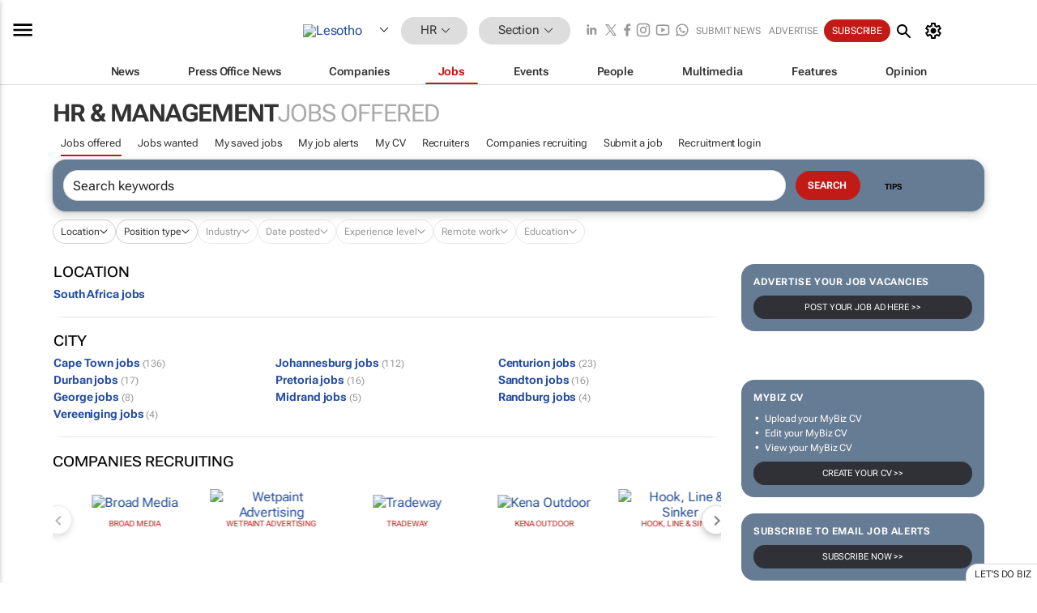

--- FILE ---
content_type: text/html; charset=utf-8
request_url: https://www.bizcommunity.com/JobIndustries/120/362.html
body_size: 20208
content:
<!doctype html>
<html lang="en">
<head>
<script>var gaBP='';gaBP=(typeof bizPlatform!=='undefined')?bizPlatform():'';</script><script async src="https://www.googletagmanager.com/gtag/js?id=G-4M01RQ45QJ"></script><script>window.dataLayer = window.dataLayer || [];function gtag(){dataLayer.push(arguments);}gtag('js', new Date());gtag('config','G-4M01RQ45QJ',{'dimension1':'362','dimension2':'362','dimension3':'120','dimension4':'10','dimension5':'0','dimension6':'0','dimension7':'19','dimension8':gaBP});</script>
<!--AD: /23319312375/HR-->
<title>Jobs offered: Lesotho</title>
<link rel="canonical" href="https://www.bizcommunity.com/JobIndustries/120/362.html">
<link rel="alternate" type="application/rss+xml" title="Lesotho - HR &amp; Management RSS Feed" href="https://www.bizcommunity.com/rss/120/362.html">
<meta name="title" content="Jobs offered: Lesotho">
<meta name="description"  content="">
<meta name=keywords content="job industries">
<meta http-equiv="Content-Language" content="en-us">
<meta http-equiv="content-type" content="text/html; charset=UTF-8">
<meta name="subject" content="Industry news">
<meta name="url"  content="https://www.bizcommunity.com/JobIndustries/120/362.html">
<meta name="robots" content="index,follow">
<meta name="viewport" content="width=device-width, initial-scale=1">
<meta name="theme-color" content="#ffffff">
<meta property="og:title" content="Jobs offered: Lesotho">
<meta property="og:type" content="Website">
<meta property="og:description" content="" >
<meta property="og:site_name" content="Bizcommunity">
<meta property="og:url" content="https://www.bizcommunity.com/JobIndustries/120/362.html">
<meta name="image" property="og:image" content="https://biz-file.com/res/img/grey.gif">
<meta property="og:image:secure_url" content="https://biz-file.com/res/img/grey.gif">
<meta property="og:image:alt" content="">
<meta property="twitter:card" content="https://biz-file.com/res/img/grey.gif">
<meta name="twitter:card" content="summary_large_image"> 
<meta name="twitter:title" content="Jobs offered: Lesotho"> 
<meta name="twitter:url" content="https://www.bizcommunity.com/JobIndustries/120/362.html"> 
<meta name="twitter:description" content=""> 
<meta name="twitter:image" content="https://biz-file.com/res/img/grey.gif"> 
<meta name="twitter:site" content="@Bizcommunity"> 
<meta name="twitter:creator" content=" @Bizcommunity"> 
<meta property="fb:app_id" content="144806878919221"> 
<link rel="preconnect" href="https://biz-file.com">
<link rel="preconnect" href="https://cdn.jsdelivr.net">
<link href="/res/css/public-desktop.css?s118e" rel=stylesheet>
<link href="/res/css/section-job.css?s10k" rel=stylesheet>
<link href="/res/css/test-site-live.css?s23" rel=stylesheet><link rel="icon" href="/favicon.ico" sizes="any"><link rel="icon" href="/res/img/favicon/favicon.svg" type="image/svg+xml"><link rel="apple-touch-icon" sizes="180x180" href="/res/img/favicon/apple-touch-icon.png"><link rel="icon" type="image/png" sizes="32x32" href="/res/img/favicon/favicon-32x32.png"><link rel="icon" type="image/png" sizes="16x16" href="/res/img/favicon/favicon-16x16.png"><link rel="manifest" href="/manifest.json"><link rel="apple-touch-icon" href="/res/img/biz-balls-apple-touch.png"><link rel="apple-touch-startup-image" href="/res/img/ios-startup.png"><style>.site-header-placeholder {background: transparent !important;} 
.body-container {margin-top:0px !important;} 
.btn-search--toggle{display:none;}
.CB_i{height: initial}
.RM_box--trending {.RM_small-square-link {display: none}}
.elevated-container--narrow-padding > div{position:static !important}

.front-page-jobs-container content-group { 
margin-top:10px !important;
}

.front-page-latest-jobs {
margin-top:10px !important;
}
	@media screen and (max-width: 768px) {
				.body-new-design--header-only.body-myaccount-page .site-header-placeholder {
					height: 94px;
				}
			}
.kMyAccountTable tr th {color: #fff !important;}
.CTS_title a {font-size: 27px;}
.kLargeTable td {padding: 4px;border: 1px solid #ccc;}</style>
<style>
@font-face {font-family:'Roboto Flex';font-style:normal;font-weight:100 1000;font-stretch:100%;font-display:swap;src:url(/res/font/roboto-flex-v9-wght-xtra.woff2) format('woff2');}
@supports (-webkit-hyphens:none){@font-face {font-family:'Roboto Flex';font-style:normal;font-weight:100 1000;font-stretch:100%;font-display:swap;src:url(/res/font/roboto-flex-v9-wght-xtra-safari.woff2) format('woff2');}}
</style>
<script>
var RNS = RNS || (Math.floor(Math.random() * 0x7FFFFFFF)+1).toString();
var _locationId=120;
var _categoryId=362;
var _contentType=10;
var _contentId=0;
var _pageName='JobIndustries';
var jsPageType=19;
var adPosition = '';
</script>
<script nomodule src="/res/js/head.es5.js?m49k"></script>
<script src="/res/js/head.js?m49k"></script>
<script async="async" src="https://securepubads.g.doubleclick.net/tag/js/gpt.js"></script>
<script>window.googletag = window.googletag || {};window.googletag.cmd = window.googletag.cmd || [];var googletag = window.googletag;var googletagads = googletagads || [];googletag.cmd.push(function() {googletag.pubads().enableSingleRequest();googletag.pubads().disableInitialLoad();googletag.pubads().addEventListener('slotRenderEnded', function(event) {updateDFPAdSlot(event.slot.getSlotElementId(), event.isEmpty);});googletag.enableServices();});</script>
</head>
<body class=" body-is-public-page body-has-no-col has-wide-body body-page-type-19 body-new-design--header-only body-stick-menu-only body-menu-home body-new-header-july" data-x="addScrollClasses:{'scrollDownClass':'body--scroll-down','scrollUpClass':'body--scroll-up'}">
<div class="site-header"><div class="SH-option"><div class="d-flex" style="align-items: center;justify-content: space-between"><div id="desktop-menuToggle-mainMenu" class="SHO-hamburger"><div class="hamburger  j-hamburger" id="j-hamburger" data-x="axH:{'fireOnlyOnce':true}" data-target="j-sideMenu" data-href="/Request/RenderSideMenuContent.aspx?0&si=j-sideMenu"  ><span class="icon"></span></div><div id="j-sideMenu" class="side-menu-content"><div class="d-flex justify-content-center align-items-center" style="height: 80vh;width: 100%;justify-content: center"><img src="/res/img/m-loading.gif" alt=""></div><div class="SMC-overlay" onclick="$('#j-sideMenu').toggleClass('side-menu-content--open');$('.j-hamburger').removeClass('is-active');"></div></div></div><div class="logo"><a href="/"><img class="logo-img" src="https://biz-file.com/res/img/logo.png" alt=""></a></div><a class="j-country-hover country-hover country-hover country-hover" data-x="pRID:{'on':'hover','delay':200,'transition':'none','position':'below','stretchToFitLinksWidth':false,'removeDelayIfPopupVisible':true}" data-target="jLR-Country-Popup-logo"
data-url="/Request/selectcountrypopup.aspx?l=120&amp;c=362" href="/SelectCountry.aspx?l=120&amp;c=362" data-option="show-images"><span class="kvertical-align"><img class="flag" src="https://biz-file.com/res/img/flag/21/120.gif" width="21" height="14" alt="Lesotho"></span><span class="pagedropdown-icon-wrapper"><span class="mui-icon_expand-more-black"></span></span></a><div class="bread-crumb"><!---ksjlkds33--><a class="BC-i SM-i SM-i--industries-dropdown" data-x="pRID:{'on':'hoverOnly','delay':200,'transition':'none','position':'below','stretchToFitLinksWidth':false,'removeDelayIfPopupVisible':true}" data-target="j-ind-popup-ksjlkds33" data-url="/Request/SelectIndustryPopupDouble.aspx?ct=10&c=362&pcth=BCI-popup&bfn=" href="/Jobs/120/362.html"><span class="BCI-text"> HR </span><span class="mui-icon_expand-more-black"></span></a><div id="j-ind-popup-ksjlkds33" class="BCI-popup j-escape-hide breadcrum-header" style="display:none"></div><span class="BC-nav mui-icon_arrow-forward-100"></span><a class="BC-i BC-i--section SM-i SM-i--industries-dropdown" data-x="pRID:{'on':'hoverOnly','delay':200,'transition':'none','position':'below','stretchToFitLinksWidth':false,'removeDelayIfPopupVisible':true}" data-target="j-cat-popup-ksjlkds33" href="/Jobs/120/362.html" data-url="/Request/SelectCategory.aspx?l=120&c=362&hfba=0"><span class="BCI-text">Section </span><span class="mui-icon_expand-more-black"></span></a><div id="j-cat-popup-ksjlkds33" class="BCI-popup j-escape-hide breadcrum-header" style="display:none"></div></div><div class="search-section SHOR-search"><div id="j-search-box-efc5ab8fb10d41ecba29201ffaefade9" class="search-form search-form--cntrl right-search-search-control search-form--collapsed"><form class="d-flex align-items-center" method="post" action="/Search.aspx?l=120&c=1&s="  onfocusin="$('body').addClass('search-active');" onfocusout="$('body').removeClass('search-active');"><input id="j-search-input-right-search" placeholder="Search" name="s" class="search-input" type="text" oninput="document.querySelector('#j-btn-clear-text-right-search').style.display = this.value ? 'block' : 'none';" required /><div class="right-controls"><button id="j-btn-clear-text-right-search" class="btn-clear-text" aria-label="Clear search" type="button" onclick="document.getElementById('j-search-input-right-search').value = ''; this.style.display = 'none'; document.getElementById('j-search-input-right-search').focus();"><span class="clear-search-icon"></span></button><div class="btn-advanced-options" title="Advanced options" aria-label="Advanced options" data-x="pRID:{ 'on': 'hover','position': 'belowleft','transition': 'none'}" data-target="jSearch-PopUp-right-search"><span id="advanced-options-text-right-search" class="advanced-options-text"></span><span class="advanced-options-icon"></span></div></div><button class="btn-search" aria-label="Search" role="button"><span class="search-icon"></span></button><button id="j-btn-search-toggle-efc5ab8fb10d41ecba29201ffaefade9" class="btn-search btn-search--toggle" aria-label="toogle" role="button"><span class="search-icon"></span></button><input id="j-ctype-right-search" hidden type="text" name="ctype"></form><div id="j-search-overlay-efc5ab8fb10d41ecba29201ffaefade9" class="search-overlay"></div></div><div id="jSearch-PopUp-right-search" style="display:none;"><div class="pop1-arrow"></div><div class="pop1"><ul class="pop1-ul"><li txt="All" rel="/Request/SuggestAll.aspx"><a href="#" class="PUI-text" onclick="$('#j-ctype-right-search').val(0);$('#advanced-options-text-right-search').text('');">All</a></li><li txt="Articles" rel="/Request/SuggestArticles.aspx?l=120&c=362"><a  class="PUI-text" href="#" onclick="$('#j-ctype-right-search').val(1);$('#advanced-options-text-right-search').text('Articles');">Articles</a></li><li txt="Companies" rel="/Request/SuggestCompany.aspx"><a class="PUI-text" href="#" onclick="$('#j-ctype-right-search').val(12);$('#advanced-options-text-right-search').text('Companies');">Companies</a></li><li txt="Events" rel="/Request/SuggestEvents.aspx?l=120"><a class="PUI-text" href="#" onclick="$('#j-ctype-right-search').val(7);$('#advanced-options-text-right-search').text('Events');">Events</a></li><li txt="Galleries" rel="/Request/SuggestGalleries.aspx?l=120"><a  class="PUI-text" href="#" onclick="$('#j-ctype-right-search').val(8);$('#advanced-options-text-right-search').text('Galleries');">Galleries</a></li><li txt="Jobs" rel="/Request/SuggestJobs.aspx"><a  class="PUI-text" href="#" onclick="$('#j-ctype-right-search').val(10);$('#advanced-options-text-right-search').text('Jobs');">Jobs</a></li><li txt="People" rel="/Request/SuggestPeople.aspx"><a  class="PUI-text" href="#" onclick="$('#j-ctype-right-search').val(3);$('#advanced-options-text-right-search').text('People');">People</a></li></ul></div></div><script>onReady(function () {if (!true){return}let searchContainer = document.getElementById('j-search-box-efc5ab8fb10d41ecba29201ffaefade9');let toggleButton = document.getElementById('j-btn-search-toggle-efc5ab8fb10d41ecba29201ffaefade9');let overlay = document.getElementById('j-search-overlay-efc5ab8fb10d41ecba29201ffaefade9');
let body = document.body;
// When the toggle is clicked
// 1. Toggle the class on the search container to inclde the collapsed open class
// 2. Add event listeners for scroll and click outside to remove the open class
// 3. When the overlay is clicked, remove the open class
// 4. When clicked outside the search container, and scroll of scrollHeight  remove the open class
toggleButton.addEventListener('click', function (e) {
e.preventDefault();
searchContainer.classList.toggle('search-form--collapsed-open');
overlay.classList.toggle('search-overlay--open');
body.classList.toggle('right-search-search-control-active');
let scrolled = false;
let scrollHeight = 300;
// Function to handle clicks outside the .search element
function handleClickOutside(event) {
if (!searchContainer.contains(event.target)) {
RemoveClassRemoveListeners();
}
}
// Function to handle scroll beyond 300px
function handleScroll() {
if (window.scrollY > scrollHeight && !scrolled) {
scrolled = true;
RemoveClassRemoveListeners();
}
}
// Function to toggle the class and remove both event listeners
function RemoveClassRemoveListeners() {
searchContainer.classList.remove('search-form--collapsed-open');
overlay.classList.remove('search-overlay--open');
body.classList.remove('right-search-search-control-active');
// Remove event listeners
window.removeEventListener('scroll', handleScroll);
document.removeEventListener('click', handleClickOutside);
}
// Attach event listeners for scroll and click outside
window.addEventListener('scroll', handleScroll);
document.addEventListener('click', handleClickOutside);
});
overlay.addEventListener('click', function () {
searchContainer.classList.remove('search-form--collapsed-open');
overlay.classList.remove('search-overlay--open');
body.classList.remove('right-search-search-control-active');});});</script></div></div><div class="SHO-right d-flex items-center"><div class="social-media-links d-flex">
<a class="icon-link icon-link--linkedin" href="https://za.linkedin.com/company/bizcommunity" target="_blank" rel="noopener,nofollow,noindex" title="Bizcommunity linkedIn">
<span class="sb-linkedin-testsite"></span></a>
<a class="icon-link icon-link--x" href="https://www.bizcommunity.com/advertise/contactus" target="_blank" rel="noopener,nofollow,noindex" title="Bizcommunity x/twitter">
<span class="sb-x-testsite"></span></a>
<a class="icon-link icon-link--facebook" href="https://www.facebook.com/Bizcommunity" target="_blank" rel="noopener,nofollow,noindex" title="Bizcommunity facebook">
<span class="sb-facebook-testsite mr-n-4px ml-n-4px"></span></a>
<a class="icon-link icon-link--instagram" href="https://www.instagram.com/bizcommunity/" target="_blank" rel="noopener,nofollow,noindex" title="Bizcommunity instagram">
<span class="sb-instagram-testsite"></span></a>
<a class="icon-link icon-link--youtube" href="https://www.youtube.com/@bizcommunity" target="_blank" rel="noopener,nofollow,noindex" title="Bizcommunity youtube">
<span class="sb-youtube-testsite"></span></a>
<a class="icon-link icon-link--whatsapp" href="https://www.whatsapp.com/channel/0029Vacw0EY4SpkIG5yGPh2h" target="_blank" rel="noopener,nofollow,noindex" title="Bizcommunity whatsapp">
<span class="sb-whatsapp-testsite"></span></a>
</div>
<a class="SHOR-icon-link"
data-x="pRID:{'on':'hover', 'delay': 200, 'transition': 'none', 'tailClass': 'pop1-arrow', 'position': 'below','resizeWhenContentChanges':true, 'stretchToFitLinksWidth': false, 'removeDelayIfPopupVisible': true,'preventDefaultLink':true}"
data-target="jHL-socialMediaPages"
data-url="/Request/SelectSocialMediaSitesPopup.aspx" href="https://www.bizcommunity.com/advertise/contactus"><span class="CHSRIL-icon m-icon m-icon_share "></span></a><div class="SHOR-links d-flex items-center justify-center cdhdi"><a class="SHORL-i SHORL-i--extra-link" data-target="jSubmitBox-3" data-url="/Request/SelectSubmitPopup.aspx?ru=%2fJobIndustries%2f120%2f362.html" href="/SubmitNews.aspx?l=120&c=362">Submit news</a><a class="SHORL-i SHORL-i--extra-link"
href="https://www.bizcommunity.com/advertise?utm_source=bizcommunity&utm_medium=site&utm_campaign=topstrip">Advertise</a><a class="SHORL-i SHORL-i--cta" href="/Signup.aspx?l=196&c=1&ss=siteHeader">Subscribe</a><a class="SHORL-i SHORL-i--my-account  j-myaccount-hover d-flex" data-url="/Request/SelectMyAccountPopup.aspx?ru=%2fJobIndustries%2f120%2f362.html" href="/MyAccount/Home.aspx" data-target="jMyAccountBox" href="/MyAccount/Home.aspx" aria-label="MyAccount"><span class="sm-myaccount-text">My Account</span><span class="icon mui-icon_cog j-myaccount-icon"></span></a></div><div class="SHO-controls--mobile"><ul class="sm-ul"><li class="search-toggle" onclick="$('.search-form').toggleClass('search-form--open-for-mobile');$('.SH-mobile-strip').toggleClass('d-none');$('.site-header').toggleClass('site-header--has-mobile-search');"></li><li class="ts-m-tool"><a class="sm-a sm-a--small-margin j-myaccount-hover" data-url="/Request/SelectMyAccountPopup.aspx?ru=%2fJobIndustries%2f120%2f362.html" href="/MyAccount/Home.aspx" data-target="jMyAccountBox" href="/MyAccount/Home.aspx" aria-label="MyAccount"><span class="sm-myaccount-text"></span><span id="" class="icon mui-icon_cog j-myaccount-icon"></span></a></li></ul></div></div></div><div class="SH-top-strip"><div class="SHTS-menus d-flex"><div class="SHTS-middle d-flex"><div class="SHTSM-menu"><div class="site-menu d-flex"><div class="SM-items d-flex"><a class="SM-i SM-i--dropdown SM-i-News "
href="/HR"  data-target="j-mi-News"><span class="SM-i-text d-flex items-center justify-between">News</span></a><a class="SM-i SM-i--dropdown SM-i-PressOffice "
href="/CompanyNews/120/362.html"  data-target="j-mi-PressOffice"><span class="SM-i-text d-flex items-center justify-between">Press Office News</span></a><a class="SM-i SM-i--dropdown SM-i-Companies "
href="/Companies/120/362.html"  data-target="j-mi-Companies"><span class="SM-i-text d-flex items-center justify-between">Companies</span></a><a class="SM-i SM-i--dropdown SM-i--current SM-i-Jobs "
href="/JobIndustries.aspx?l=120&c=1"  data-target="j-mi-Jobs"><span class="SM-i-text d-flex items-center justify-between">Jobs</span></a><a class="SM-i SM-i--dropdown SM-i-Events "
href="/Events/120/362.html"  data-target="j-mi-Events"><span class="SM-i-text d-flex items-center justify-between">Events</span></a><a class="SM-i SM-i--dropdown SM-i-People "
href="/People/196/362.html"  data-target="j-mi-People"><span class="SM-i-text d-flex items-center justify-between">People</span></a><a class="SM-i SM-i--dropdown SM-i-Multimedia "
href="/Multimedia/120/362.html"  data-target="j-mi-Multimedia"><span class="SM-i-text d-flex items-center justify-between">Multimedia</span></a><a class="SM-i SM-i--dropdown SM-i-SpecialSections "
href="https://www.bizcommunity.com/advertise/sponsorship-content"  data-target="j-mi-SpecialSections"><span class="SM-i-text d-flex items-center justify-between">Features</span></a><a class="SM-i SM-i--dropdown SM-i-Contributors "
href="/ContributorArticles/120/362.html"  data-target="j-mi-Contributors"><span class="SM-i-text d-flex items-center justify-between">Opinion</span></a><div class="SM-items--block"><a class="SM-i"
href="https://www.bizcommunity.com/advertise?utm_source=bizcommunity&utm_medium=site&utm_campaign=topstrip"><span class="SM-i-text d-flex items-center justify-between">Advertise</span></a><a class="SM-i j-myaccount-hover" data-target="jSubmitBox-2" data-url="/Request/SelectSubmitPopup.aspx?ru=%2fJobIndustries%2f120%2f362.html" href="/SubmitNews.aspx?l=120&c=362"><span class="SM-i-text d-flex items-center justify-between">Submit news</span></a><div class="myaccount-popup shadow-2" id="jSubmitBox-2" style="display:none;width:fit-content;" data-track="top strip my account pop up"></div></div></div><div id="j-mi-News" class="mm-popup" style="display:none;"><div class="pop1 clear-before-after"><ul class="pop1-col pop1-ul"><li><a class="PUI-text" href="/HR">News</a></li><li><a class="PUI-text" href="/CompanyNews/120/362.html">Company news</a></li><li><a class="PUI-text" href="/InBriefs/120/362.html">In briefs</a></li><li><a class="PUI-text" href="/PeopleNews/120/362.html">New appointments</a></li><li><a class="PUI-text" href="/Accounts/120/6.html">New business</a></li><li><a class="PUI-text" href="/NewsletterList.aspx">Newsletters</a></li><li><a class="PUI-text" href="/MostReadArticles/120/362.html">Most read articles</a></li><li><a class="PUI-text" href="/MySavedContent.aspx?id=0&ct=1">Saved content</a></li></ul><div class="pop1-col pop1-right"><a class="kSubmitButton kRound" href="/SubmitNews.aspx?l=120&c=362" title="Submit news" rel="noindex">Submit news</a></div></div></div><div id="j-mi-PressOffice" class="mm-popup" style="display:none;"><div class="pop1 clear-before-after"><ul class="pop1-col pop1-ul"><li><a class="PUI-text" href="/CompanyNews/120/362.html">Press Office news</a></li><li><a class="PUI-text" href="/PressOffices/120/362.html">Press Offices</a></li><li><a class="PUI-text" href="/advertise/bizoffice?utm_source=bizcommunity&utm_medium=site&utm_campaign=link-topMenu">Press Office info</a></li><li><a class="PUI-text" href="/MyAccount/Companies.aspx">My Press Office</a></li></ul><div class="pop1-col pop1-right"><a class="kSubmitButton kRound" href="/SubmitNews.aspx?l=120&c=362" title="Publish your news on Biz" rel="noindex">Publish your news on Biz</a></div></div></div><div id="j-mi-Companies" class="mm-popup" style="display:none;"><div class="pop1 clear-before-after"><ul class="pop1-col pop1-ul"><li><a class="PUI-text" href="/Companies/120/362.html">Companies</a></li><li><a class="PUI-text" href="/CompanyNews/120/362.html">Company news</a></li><li><a class="PUI-text" href="/PressOfficeList.aspx">Press Office Newsrooms</a></li><li><a class="PUI-text" href="/MyAccount/Companies.aspx">My company</a></li><li><a class="PUI-text" href="/MySavedCompanies.aspx">My saved companies</a></li></ul><div class="pop1-col pop1-right"><a class="kSubmitButton kRound" href="/ListCompany.aspx?l=120&c=362" title="Get a Biz listing" rel="noindex">Get a Biz listing</a><a class="kSubmitButton kRound" href="/SubmitNews.aspx?l=120&c=362" title="Publish your news on Biz" rel="noindex">Publish your news on Biz</a></div></div></div><div id="j-mi-Jobs" class="mm-popup" style="display:none;"><div class="pop1 clear-before-after"><ul class="pop1-col pop1-ul"><li><a class="PUI-text" href="/JobIndustries.aspx?l=120&c=1">Jobs offered</a></li><li><a class="PUI-text" href="/JobsWanted.aspx?l=120&c=362&ct=11">Jobs wanted</a></li><li><a class="PUI-text" href="/MySavedJobs.aspx">My saved jobs</a></li><li><a class="PUI-text" href="/MyAccount/CVView.aspx">My CV</a></li><li><a class="PUI-text" href="/Recruiters/120/362.html">Recruiters</a></li><li><a class="PUI-text" href="/CompaniesRecruiting/120/362.html">Companies recruiting</a></li><li><a class="PUI-text" href="/PostJobOffered.aspx?">Post your job ad</a></li><li><a class="PUI-text" href="/MyAccount/Jobs.aspx">Recruitment login</a></li></ul><div class="pop1-col pop1-right"><a class="kSubmitButton kRound" href="/PostJob.aspx" title="Post a job" rel="noindex">Post a job</a></div></div></div><div id="j-mi-Events" class="mm-popup" style="display:none;"><div class="pop1 clear-before-after"><ul class="pop1-col pop1-ul"><li><a class="PUI-text" href="/Events/120/362/cst-3.html">Industry events</a></li><li><a class="PUI-text" href="/Events/120/362/cst-4.html">Workshops</a></li><li><a class="PUI-text" href="/Events/120/362/cst-106.html">Other</a></li><li><a class="PUI-text" href="/Calendar/120/6.html">Calendar</a></li></ul><div class="pop1-col pop1-right"><a class="kSubmitButton kRound" href="/SubmitEvent.aspx" title="Submit event" rel="noindex">Submit event</a></div></div></div><div id="j-mi-People" class="mm-popup" style="display:none;"><div class="pop1 clear-before-after"><ul class="pop1-col pop1-ul"><li><a class="PUI-text" href="/People/196/362.html">Find people</a></li><li><a class="PUI-text" href="/EditProfile.aspx">Edit my profile</a></li></ul><div class="pop1-col pop1-right"></div></div></div><div id="j-mi-Multimedia" class="mm-popup" style="display:none;"><div class="pop1 clear-before-after"><ul class="pop1-col pop1-ul"><li><a class="PUI-text" href="/Videos/120/362.html">Videos</a></li><li><a class="PUI-text" href="/Audios/120/362.html">Audios</a></li><li><a class="PUI-text" href="/Galleries/120/362.html">Galleries</a></li><li><a class="PUI-text" href="/Multimedia/120/589.html">BizTakeouts</a></li></ul><div class="pop1-col pop1-right"><a class="kSubmitButton kRound" href="/MyAccount/SubmitMultimediaAd.aspx" title="Submit your media" rel="noindex">Submit your media</a></div></div></div><!-- These sub menus are loaded at run time, Check the method that creates the cRenderMenuItem menu list --><div id="j-mi-SpecialSections" class="mm-popup" style="display:none;"><div class="pop1 clear-before-after"><ul class="pop1-col pop1-ul"><li><a class="PUI-text" href="/BizTrends">BizTrends</a></li><li><a class="PUI-text" href="/Pendoring">Pendoring</a></li><li><a class="PUI-text" href="/EffieAwards">Effie Awards</a></li><li><a class="PUI-text" href="/BizTrendsTV">BizTrendsTV</a></li><li><a class="PUI-text" href="/NedbankIMC">IMC Conference</a></li><li><a class="PUI-text" href="/OrchidsandOnions">Orchids and Onions</a></li><li><a class="PUI-text" href="/TheLeadCreative">The Lead Creative</a></li><li><a class="PUI-text" href="/LoeriesCreativeWeek">Loeries Creative Week</a></li><li><a class="PUI-text" href="/SpecialSections.aspx">More Sections</a></li></ul><div class="pop1-col pop1-right"><a class="kSubmitButton kRound" href="https://www.bizcommunity.com/advertise/sponsorship-content" title="Features calendar" rel="noindex">Features calendar</a></div></div></div><div id="j-mi-Contributors" class="mm-popup" style="display:none;"><div class="pop1 clear-before-after"><ul class="pop1-col pop1-ul"><li><a class="PUI-text" href="/ContributorArticles/120/362.html">Articles</a></li></ul><div class="pop1-col pop1-right"><a class="kSubmitButton kRound" href="/SubmitNews.aspx?l=120&c=362" title="Contribute" rel="noindex">Contribute</a></div></div></div></div><div id="j-industryDropDown-site-menu" class="industryDropDown" style="display:none;min-width: 200px"></div></div></div></div></div><div class="SHTS-search-section SH-toggle-search-section"><div class="SHSS-search-box"><div id="j-search-box-5107b7533537422687be73750444787d" class="search-form search-form--cntrl header-search-search-control "><form class="d-flex align-items-center" method="post" action="/Search.aspx?l=120&c=1&s="  onfocusin="$('body').addClass('search-active');" onfocusout="$('body').removeClass('search-active');"><input id="j-search-input-header-search" placeholder="Search" name="s" class="search-input" type="text" oninput="document.querySelector('#j-btn-clear-text-header-search').style.display = this.value ? 'block' : 'none';" required /><div class="right-controls"><button id="j-btn-clear-text-header-search" class="btn-clear-text" aria-label="Clear search" type="button" onclick="document.getElementById('j-search-input-header-search').value = ''; this.style.display = 'none'; document.getElementById('j-search-input-header-search').focus();"><span class="clear-search-icon"></span></button><div class="btn-advanced-options" title="Advanced options" aria-label="Advanced options" data-x="pRID:{ 'on': 'hover','position': 'belowleft','transition': 'none'}" data-target="jSearch-PopUp-header-search"><span id="advanced-options-text-header-search" class="advanced-options-text"></span><span class="advanced-options-icon"></span></div></div><button class="btn-search" aria-label="Search" role="button"><span class="search-icon"></span></button><button id="j-btn-search-toggle-5107b7533537422687be73750444787d" class="btn-search btn-search--toggle" aria-label="toogle" role="button"><span class="search-icon"></span></button><input id="j-ctype-header-search" hidden type="text" name="ctype"></form><div id="j-search-overlay-5107b7533537422687be73750444787d" class="search-overlay"></div></div><div id="jSearch-PopUp-header-search" style="display:none;"><div class="pop1-arrow"></div><div class="pop1"><ul class="pop1-ul"><li txt="All" rel="/Request/SuggestAll.aspx"><a href="#" class="PUI-text" onclick="$('#j-ctype-header-search').val(0);$('#advanced-options-text-header-search').text('');">All</a></li><li txt="Articles" rel="/Request/SuggestArticles.aspx?l=120&c=362"><a  class="PUI-text" href="#" onclick="$('#j-ctype-header-search').val(1);$('#advanced-options-text-header-search').text('Articles');">Articles</a></li><li txt="Companies" rel="/Request/SuggestCompany.aspx"><a class="PUI-text" href="#" onclick="$('#j-ctype-header-search').val(12);$('#advanced-options-text-header-search').text('Companies');">Companies</a></li><li txt="Events" rel="/Request/SuggestEvents.aspx?l=120"><a class="PUI-text" href="#" onclick="$('#j-ctype-header-search').val(7);$('#advanced-options-text-header-search').text('Events');">Events</a></li><li txt="Galleries" rel="/Request/SuggestGalleries.aspx?l=120"><a  class="PUI-text" href="#" onclick="$('#j-ctype-header-search').val(8);$('#advanced-options-text-header-search').text('Galleries');">Galleries</a></li><li txt="Jobs" rel="/Request/SuggestJobs.aspx"><a  class="PUI-text" href="#" onclick="$('#j-ctype-header-search').val(10);$('#advanced-options-text-header-search').text('Jobs');">Jobs</a></li><li txt="People" rel="/Request/SuggestPeople.aspx"><a  class="PUI-text" href="#" onclick="$('#j-ctype-header-search').val(3);$('#advanced-options-text-header-search').text('People');">People</a></li></ul></div></div><script>onReady(function () {if (!false){return}let searchContainer = document.getElementById('j-search-box-5107b7533537422687be73750444787d');let toggleButton = document.getElementById('j-btn-search-toggle-5107b7533537422687be73750444787d');let overlay = document.getElementById('j-search-overlay-5107b7533537422687be73750444787d');
let body = document.body;
// When the toggle is clicked
// 1. Toggle the class on the search container to inclde the collapsed open class
// 2. Add event listeners for scroll and click outside to remove the open class
// 3. When the overlay is clicked, remove the open class
// 4. When clicked outside the search container, and scroll of scrollHeight  remove the open class
toggleButton.addEventListener('click', function (e) {
e.preventDefault();
searchContainer.classList.toggle('search-form--collapsed-open');
overlay.classList.toggle('search-overlay--open');
body.classList.toggle('header-search-search-control-active');
let scrolled = false;
let scrollHeight = 300;
// Function to handle clicks outside the .search element
function handleClickOutside(event) {
if (!searchContainer.contains(event.target)) {
RemoveClassRemoveListeners();
}
}
// Function to handle scroll beyond 300px
function handleScroll() {
if (window.scrollY > scrollHeight && !scrolled) {
scrolled = true;
RemoveClassRemoveListeners();
}
}
// Function to toggle the class and remove both event listeners
function RemoveClassRemoveListeners() {
searchContainer.classList.remove('search-form--collapsed-open');
overlay.classList.remove('search-overlay--open');
body.classList.remove('header-search-search-control-active');
// Remove event listeners
window.removeEventListener('scroll', handleScroll);
document.removeEventListener('click', handleClickOutside);
}
// Attach event listeners for scroll and click outside
window.addEventListener('scroll', handleScroll);
document.addEventListener('click', handleClickOutside);
});
overlay.addEventListener('click', function () {
searchContainer.classList.remove('search-form--collapsed-open');
overlay.classList.remove('search-overlay--open');
body.classList.remove('header-search-search-control-active');});});</script></div></div><div class="SH-mobile-strip d-mobile-only"><div id="j-mobile-subheader-wrapper" class="mobile-subheader-wrapper"><nav class="mobile-subheader"><ul id="j-menu-horizontal-scroll" class="menu-horizontal-scroll"><li class="KCurrent" ><a href="/JobIndustries.aspx?l=120&c=362">Jobs offered</a></li><li class="" ><a href="/JobsWanted.aspx?l=120&c=362&ct=11">Jobs wanted</a></li><li class="" ><a href="/MyArchive.aspx?l=120&c=362&ct=10">My saved jobs</a></li><li class="" ><a href="/EditJobAlert.aspx?ja=0&pi=120&c1=362">Edit job alerts</a></li><li class="" ><a href="/MyAccount/CVView.aspx">My CV</a></li><li class="" ><a href="/Recruiters/120/362.html">Recruiters</a></li><li class="" ><a href="/CompaniesRecruiting/120/362.html">Companies recruiting</a></li><li class="" ><a href="/PostJobOffered.aspx?">Post a job</a></li><li class="" ><a href="/MyAccount/Jobs.aspx">Recruitment login</a></li></ul></nav></div></div></div></div>
<div id="j-site-header-placeholder" class="site-header-placeholder"></div>
<div id="jLR-Country-Popup-logo" style="display:none; min-width: 200px;"></div>
<div id="jLR-Country-Popup" style="display:none; min-width: 200px;"></div>
<div class="myaccount-popup shadow-2" id="jMyAccountBox" style="display:none;width:fit-content;width:150px" data-track="top strip my account pop up"></div>
<!-- Hidden div element -->
<div id="jHL-socialMediaPages" style="display:none"></div>
<div id="j-mobilebottomtoolbar" class="mbt d-mobile-only"><div id="j-mobilebottomtoolbar-industries" class="mbt-industries"><div class="mbt-menuitem mbt-menuitem_industries "><a href="/Agriculture">Agriculture</a></div><div class="mbt-menuitem mbt-menuitem_industries "><a href="/Automotive">Automotive</a></div><div class="mbt-menuitem mbt-menuitem_industries "><a href="/Construction">Construction &amp; Engineering</a></div><div class="mbt-menuitem mbt-menuitem_industries "><a href="/Education">Education</a></div><div class="mbt-menuitem mbt-menuitem_industries "><a href="/Energy">Energy &amp; Mining</a></div><div class="mbt-menuitem mbt-menuitem_industries "><a href="/Entrepreneurship">Entrepreneurship</a></div><div class="mbt-menuitem mbt-menuitem_industries "><a href="/ESG-Sustainability">ESG &amp; Sustainability</a></div><div class="mbt-menuitem mbt-menuitem_industries "><a href="/Finance">Finance</a></div><div class="mbt-menuitem mbt-menuitem_industries "><a href="/Healthcare">Healthcare</a></div><div class="mbt-menuitem mbt-menuitem_industries "><a href="/HR">HR &amp; Management</a></div><div class="mbt-menuitem mbt-menuitem_industries "><a href="/IT">ICT</a></div><div class="mbt-menuitem mbt-menuitem_industries "><a href="/Legal">Legal</a></div><div class="mbt-menuitem mbt-menuitem_industries "><a href="/Lifestyle">Lifestyle</a></div><div class="mbt-menuitem mbt-menuitem_industries "><a href="/Logistics">Logistics &amp; Transport</a></div><div class="mbt-menuitem mbt-menuitem_industries "><a href="/Manufacturing">Manufacturing</a></div><div class="mbt-menuitem mbt-menuitem_industries "><a href="/MarketingMedia">Marketing &amp; Media</a></div><div class="mbt-menuitem mbt-menuitem_industries "><a href="/Property">Property</a></div><div class="mbt-menuitem mbt-menuitem_industries "><a href="/Retail">Retail</a></div><div class="mbt-menuitem mbt-menuitem_industries "><a href="/Tourism">Tourism &amp; Travel</a></div></div><div class="mbt-scroll d-flex"><a href="/AllIndustries" class="MBTS-link"><div class="MBTSL-icon-container "><span class="icon mui-icon_home"></span></div><p class="MBTSL-caption">News</p></a><a id="j-industriesmenu" href="#" class="MBTS-link "><div class="MBTSL-icon-container "><span class="icon mui-icon_app"></span></div><p class="MBTSL-caption">Industries</p></a><a href="/Companies/120/362.html" class="MBTS-link"><div class="MBTSL-icon-container "><span class="icon mui-icon_company"></span></div><p class="MBTSL-caption">Companies</p></a><a href="/JobIndustries.aspx?l=120&c=362" class="MBTS-link"><div class="MBTSL-icon-container  MBTSL-icon-container--current "><span class="icon mui-icon_work"></span></div><p class="MBTSL-caption">Jobs</p></a><a href="/Events/120/362.html" class="MBTS-link"><div class="MBTSL-icon-container "><span class="icon mui-icon_calender"></span></div><p class="MBTSL-caption">Events</p></a><a href="/People/120/362.html" class="MBTS-link"><div class="MBTSL-icon-container "><span class="icon mui-icon_groups"></span></div><p class="MBTSL-caption">People</p></a><a href="/Videos/120/362.html" class="MBTS-link"><div class="MBTSL-icon-container "><span class="icon mui-icon_play"></span></div><p class="MBTSL-caption">Video</p></a><a href="/Audios/120/362.html" class="MBTS-link"><div class="MBTSL-icon-container "><span class="icon mui-icon_sound"></span></div><p class="MBTSL-caption">Audio</p></a><a href="/Galleries/120/362.html" class="MBTS-link"><div class="MBTSL-icon-container "><span class="icon mui-icon_gallaries"></span></div><p class="MBTSL-caption">Galleries</p></a><a href="/MyAccount/SubmitArticle.aspx" class="MBTS-link"><div class="MBTSL-icon-container "><span class="icon mui-icon_post-ad"></span></div><p class="MBTSL-caption">Submit content</p></a><a href="/MyAccount/Home.aspx" class="MBTS-link"><div class="MBTSL-icon-container "><span class="icon mui-icon_person"></span></div><p class="MBTSL-caption">My Account</p></a><a href="https://www.bizcommunity.com/advertise" class="MBTS-link"><div class="MBTSL-icon-container "><span class="icon mui-icon_brand-awareness"></span></div><p class="MBTSL-caption">Advertise with us</p></a></div></div>

<div  class="body-container body-center " >

<!--AD leaderboard-top -->
<div id='div-gpt-ad-8801f642-7ca2-442b-9523-4c740735ec23-639043530176840662' class='j-adslot jxa bizad ad-leaderboard-top d-desktop-only ' style='width:970px;height:90px;' data-width='970' data-height='90' data-adtype='leaderboard-top' data-adunit='/23319312375/HR' data-tname='pos' data-tvalue='leaderboard-top' data-visible data-platform='2' data-adwidthlimit='0'></div>

<div class="subheader h-containsearch"><div class="subheader-top  d-desktop-only"><div class="col1"><h2 id="page-heading" class="pageheading ">HR & Management <span><span class="PH-second-part">Jobs offered</span></span></h2></div></div><div class="submenu d-desktop-only"><div class="sm-left"><ul><li  class="kCurrent"><a href="/JobIndustries.aspx?l=120&c=362">Jobs offered</a></li><li ><a href="/JobsWanted.aspx?l=120&c=362&ct=11">Jobs wanted</a></li><li class="hide-on-res-767"><a href="/MySavedJobs.aspx">My saved jobs</a></li><li class="hide-on-res-767"><a href="/JobAlerts.aspx">My job alerts</a></li><li ><a href="/MyAccount/CVView.aspx">My CV</a></li><li class="hide-on-res-767"><a href="/Recruiters/120/362.html">Recruiters</a></li><li class="hide-on-res-767"><a href="/CompaniesRecruiting/120/362.html">Companies recruiting</a></li><li class="hide-on-res-767"><a href="/PostJobOffered.aspx?">Submit a job</a></li><li  class="last hide-on-res-767"><a href="/MyAccount/Jobs.aspx">Recruitment login</a></li></ul></div></div></div><div class='search-toolbar-sticky'><div  class="searchbox  searchbox--compact shadow-2 "><form  name="SearchStringBar" method="post" action="/JobsOffered.aspx?l=120&amp;c=362"><table class="searchbox-top-table"><tr class="searchbox-controls"><td class="col1 SB-controls-td"><div class="searchbox-text"><input id="j-searchInput" type="text" maxLength="50" size="80" name="bjs" id="bjs" placeholder="Search keywords" value=""/></div></td><td class="SB-search-td"><INPUT class="kTab1SearchButton" type="submit" value="Search"></td><td class="SB-advanced-td" ><div class="sb-tips-td  hide-on-res-767"><div class="searchbox-tip"><div class="searchbox-tip-title jxTipWhite" rel="searchbox-tip-popup" biz-title="<div class=searchbox-tip-popup>Search for an exact match use <b>quotes</b>.<br><b>Examples:</b> &quot;Web developer&quot;, &quot;Graphic designer&quot;<br><br>Exclude certain keywords with a minus.<br><b>Examples:</b> Marketing -assistant, Web designer -flash<br><br>Looking for a specific job title? Prepend your search with <b>Title:</b><br><b>Example:</b> Title: editor<br><br>Looking for a specific company? Prepend your search with <b>Company:</b><br><b>Example:</b> Company: Bizcommunity</div>"><a class="adv-link">Tips</a></div></div></div></td></table></form></div><details class='job-filter-details' open><summary><span class='collapse-heading'>Filter jobs</span></summary><div class='job-browse-toolbar'><div class='JBT-left'><div class='d-flex job-browse-filter'><div class="filter-dropdown  filter-dropdown--not-selected   "><div class="FD-content"><button class="FD-btn">Location</button><span class="FD-dropdown-icon mui-icon_expand-more-black"></span></div><div class="FD-dropdown"><a class='FDD-link' href='/JobsOffered/196/362.html' rel='nofollow'>All</a><a class='FDD-link' href='/JobsOffered/196/362.html' rel='nofollow'>South Africa</a></div></div><div class="filter-dropdown  filter-dropdown--not-selected   "><div class="FD-content"><button class="FD-btn">Position type</button><span class="FD-dropdown-icon mui-icon_expand-more-black"></span></div><div class="FD-dropdown"><a class='FDD-link' href='/JobsOffered/120/362.html' rel='nofollow'>All</a><a class='FDD-link' href='/JobsOffered/120/362/pt-1.html' rel='nofollow'>Permanent</a><a class='FDD-link' href='/JobsOffered/120/362/pt-2.html' rel='nofollow'>Contract</a><a class='FDD-link' href='/JobsOffered/120/362/pt-3.html' rel='nofollow'>Temp</a></div></div><div class="filter-dropdown  filter-dropdown--not-selected    filter-dropdown--not-active"><div class="FD-content"><button class="FD-btn">Industry</button><span class="FD-dropdown-icon mui-icon_expand-more-black"></span></div><div class="FD-dropdown"><a class='FDD-link' href='/JobsOffered/120/1.html' rel='nofollow'>All</a></div></div><div class="filter-dropdown  filter-dropdown--not-selected    filter-dropdown--not-active"><div class="FD-content"><button class="FD-btn">Date posted</button><span class="FD-dropdown-icon mui-icon_expand-more-black"></span></div><div class="FD-dropdown"><a class='FDD-link' href='/JobsOffered/120/362.html' rel='nofollow'>All</a></div></div><div class="filter-dropdown  filter-dropdown--not-selected    filter-dropdown--not-active"><div class="FD-content"><button class="FD-btn">Experience level</button><span class="FD-dropdown-icon mui-icon_expand-more-black"></span></div><div class="FD-dropdown"><a class='FDD-link' href='/JobsOffered/120/362.html' rel='nofollow'>All</a></div></div><div class="filter-dropdown  filter-dropdown--not-selected    filter-dropdown--not-active"><div class="FD-content"><button class="FD-btn">Remote work</button><span class="FD-dropdown-icon mui-icon_expand-more-black"></span></div><div class="FD-dropdown"><a class='FDD-link' href='/JobsOffered/120/362.html' rel='nofollow'>All</a></div></div><div class="filter-dropdown  filter-dropdown--not-selected    filter-dropdown--not-active"><div class="FD-content"><button class="FD-btn">Education</button><span class="FD-dropdown-icon mui-icon_expand-more-black"></span></div><div class="FD-dropdown"><a class='FDD-link' href='/JobsOffered/120/362.html' rel='nofollow'>All</a></div></div><span class='JBT-icon mui-icon_filter' onclick="$('.job-browse-toolbar').toggleClass('job-browse-toolbar--open')"></span></div></div><div class='JBT-right'><div class="view-toggle"><a class='view-btn'  onclick="$('.jobsoffered-browse').addClass('jobsoffered-browse--grid');$('.jobsoffered-browse').removeClass('jobsoffered-browse--list');"><span class='icon mui-icon_cards'></span></a><a class='view-btn'  onclick="$('.jobsoffered-browse').addClass('jobsoffered-browse--list');$('.jobsoffered-browse').removeClass('jobsoffered-browse--grid')"><span class='icon mui-icon_list'></span></a></div></div></div></details></div><style>li.mm-current a.mm-a {border-top: none;}</style><div id="main-jobindustries-120-362-10-0" class="j-main main has-right-margin"><div class="right-margin">

<!--AD right-first -->
<div id='div-gpt-ad-ed651d79-94b0-4fa8-98ab-4876f238f072-639043530176840662' class='j-adslot jxa bizad ad-right-first d-desktop-only ' style='margin-bottom:40px;width:300px;height:250px;' data-width='300' data-height='250' data-adtype='right-first' data-adunit='/23319312375/HR' data-tname='pos' data-tvalue='right-first' data-visible data-platform='2' data-adwidthlimit='0'></div>

<div class="RM_box"><div class="RM_box RM_box--action-box" style="  background-color: #667C94;" ><span class="RMB-AB_title">Advertise your job vacancies</span><div class="RMB-AB_body"><ul class=""></ul></div><div class="RHMB-AB_footer actionbox-footer"><a class="RMB-AB_submit-btn RMB-AB_submit-btn--dark" href="/PostJob.aspx" title="Post your Job Ad here">Post your Job Ad here >></a></div></div></div><div class="RM_box"><div class="RM_box RM_box--action-box" style="  background-color: #5C8B93;" ><span class="RMB-AB_title">MYBIZ CV</span><div class="RMB-AB_body"><ul class=""><li class="RM_i"><a href="/MyAccount/CVEdit.aspx"><span class="RMI-text">Upload your MyBiz CV</span></a></li><li class="RM_i"><a href="/MyAccount/CVEdit.aspx"><span class="RMI-text">Edit your MyBiz CV</span></a></li><li class="RM_i"><a href="/MyAccount/CVView.aspx"><span class="RMI-text">View your MyBiz CV</span></a></li></ul></div><div class="RHMB-AB_footer actionbox-footer"><a class="RMB-AB_submit-btn RMB-AB_submit-btn--dark" href="/MyAccount/CVView.aspx" title="Create your CV">Create your CV >></a></div></div><div class="RM_box RM_box--action-box" style="  background-color: #AB6064;" ><span class="RMB-AB_title">Subscribe to email job alerts</span><div class="RMB-AB_body"><ul class=""></ul></div><div class="RHMB-AB_footer actionbox-footer"><a class="RMB-AB_submit-btn RMB-AB_submit-btn--dark" href="/EditJobAlert.aspx?ja=1&pi=120&c1=362" title="Subscribe now">Subscribe now >></a></div></div></div><div class="prepaid-job-rhm"><div class="RM_box "><div class="RMB_content elevated-container"  data-track="rm-box_Prepaid job ad packages"><h2 class="RMB_heading">Prepaid job ad packages</h2><ul class="jxListify-ul"><table class="prepaid-table">
<tr><th>Job</th><th>Normal cost</th><th>Discount</th><th>Cost</th><th>Saving</th></tr>
<tr><td>4</td><td>R2,000</td><td>27%</td><td>R1,460</td><td>R540</td></tr>
<tr><td>6</td><td>R3,000</td><td>29%</td><td>R2,130</td><td>R870</td></tr>
<tr><td>8</td><td>R4,000</td><td>31%</td><td>R2,760</td><td>R1,240</td></tr>
<tr><td>12</td><td>R6,000</td><td>35%</td><td>R3,900</td><td>R2,100</td></tr>
</table><a class="prepaid-submit kButtonSubmit" href="/JobPrepaidAccountPurchase.aspx">Sign up for a prepaid account</a>
<style>
.prepaid-table {
    border: 1px solid #000;
    border-collapse: collapse;
    margin-bottom:10px;
    width:100%;
}

.prepaid-table tr th {
    border: 1px solid #CCC;
    padding: 7px;
    font-weight: bold;
    background-color: #EEE;
}

.prepaid-table tr td {
    border: 1px solid #CCC;
    padding: 7px;
}

.prepaid-submit {
    text-transform:uppercase;
    font-size: 11px;
}
</style></ul></div></div></div><a id='recruit-rhm' style="display:block;width:300px;height:169px" href="https://www.youtube.com/embed/owUsgMaiRX8?autoplay=1" onclick="

if ($('#recruit-rhm').attr('data-done') !== '1')
{
$('#recruit-rhm').attr('data-done', '1');

addStyleSheetToHead('/res/js/fancybox/jquery.fancybox.css?1');
$script('/res/js/fancybox/jquery.fancybox.js', function() {

$('#recruit-rhm').fancybox({type:'iframe',src:'<h1>hello</h1>',padding:0,width:992,height:558,minWidth:992,minHeight:558,maxHeight:675,href:'https://www.youtube.com/embed/owUsgMaiRX8?autoplay=1'});

$('#recruit-rhm').click();

});
};
return false;

"> <img style="width:300px;height:169px" src='https://biz-file.com/f/2411/recruitment-300x169.jpg' alt='Recruit Image'/></a></div><div id="j-mid-col" class="mid-col"><div id="j-bottom-slideIn" class="bottom-slideIn bottom-slideIn--animation" style="display:none">
<div id="j-BS_content" class="BS_content d-flex">
<p class="BS_caption">Subscribe to daily business and company news across 19 industries</p>
<form id="j-BS-form" class="BS_form" action="/Signup.aspx?l=120&c=362&ss=bottombar" method="post" onSubmit="formSubmit()"><input name="ea" placeholder="Your email address" class="BS_input" type="email" required><button class="BS_submit-btn" type="submit" href="/Signup.aspx?ss=bottomSlidein&l=120&c=362&ss=bottombar" >SUBSCRIBE</button><div style="clear:both;"></div></form><a id="BS_close-btn" class="BS_close-button" data-x="closeBtn:{'divIdToUnhide':'j-bottom-slideIn','functionOnRemove':'closeBottomSlideIn','cookieName':'sbbc'}" href="#"  aria-label="Close">&times;</a></div></div><script>function formSubmit(){set_cookie('sbbc', "1");setTimeout(function(){$('#j-bottom-slideIn').fadeOut()}, 1000);}//e.preventDefault();//$.ajax({//    url: '/Request/EmailSubscribe.aspx?l=120&c=362&ss=BottomSlidein',
//    type: 'post',
//    data:$('#j-bottom-slideIn').serialize(),
//    success:function(){
//        $('#j-BS_content').html('<p class=\'BS_caption BS_caption--final-msg\'>Thank you for subscribing</p>')
//        //Set cookie to offf
//        setTimeout(()=>$('#j-bottom-slideIn').fadeOut(),3000);
//    }
//});
</script>
<div class="link-boxes content-group browse-section"><div class="link-box content-group"><h3 class="LB_heading" style="padding-top:0px">Location</h3><div class="LB_content bgrid "><a class="LB_i bcol bcol-6 bcol-lg-4" href="/JobsOffered/196/1.html">South Africa jobs</a><div></div></div></div><div class="link-box content-group"><h3 class="LB_heading" style="padding-top:0px">City</h3><div class="LB_content bgrid "><a class="LB_i bcol bcol-6 bcol-lg-4" href="/JobsOffered/196/1/city-Cape Town.html">Cape Town jobs <span class="l-count">(136)</span></a><a class="LB_i bcol bcol-6 bcol-lg-4" href="/JobsOffered/196/1/city-Johannesburg.html">Johannesburg jobs <span class="l-count">(112)</span></a><a class="LB_i bcol bcol-6 bcol-lg-4" href="/JobsOffered/196/1/city-Centurion.html">Centurion jobs <span class="l-count">(23)</span></a><a class="LB_i bcol bcol-6 bcol-lg-4" href="/JobsOffered/196/1/city-Durban.html">Durban jobs <span class="l-count">(17)</span></a><a class="LB_i bcol bcol-6 bcol-lg-4" href="/JobsOffered/196/1/city-Pretoria.html">Pretoria jobs <span class="l-count">(16)</span></a><a class="LB_i bcol bcol-6 bcol-lg-4" href="/JobsOffered/196/1/city-Sandton.html">Sandton jobs <span class="l-count">(16)</span></a><a class="LB_i bcol bcol-6 bcol-lg-4" href="/JobsOffered/196/1/city-George.html">George jobs <span class="l-count">(8)</span></a><a class="LB_i bcol bcol-6 bcol-lg-4" href="/JobsOffered/196/1/city-Midrand.html">Midrand jobs <span class="l-count">(5)</span></a><a class="LB_i bcol bcol-6 bcol-lg-4" href="/JobsOffered/196/1/city-Randburg.html">Randburg jobs <span class="l-count">(4)</span></a><a class="LB_i bcol bcol-6 bcol-lg-4" href="/JobsOffered/196/1/city-Vereeniging.html">Vereeniging jobs <span class="l-count">(4)</span></a><div></div></div></div></div><div class="content-group"><h5 class="heading-type1">Companies recruiting </h5><span>
<link href="/res/css/section-content-carousel.css?s17" rel=stylesheet></span><div class="companies-recruiting-carousel mb-section elevated-container" ><a href="#" id="j-CC_btn-prev" class="cc-btn CC_btn-prev" aria-label="previous-articles"><span class="CC_btn-prev-img"></span></a><div class="bgrid-calc" data-x="lightSliderAL:{'prev':'#j-CC_btn-prev','next':'#j-CC_btn-next','item':'5','slideMove':'5','auto':'true','loop':'true','pause':'3000','responsive':[{'breakpoint': 480,'settings':{'item': 3,'slideMove': 2}}]}"><div class="bcol-calc-6 bcol-calc-md-2 CC_i"><a class="CC_company-image" href="/JobsOffered/120/0/bjs-Sherbet+Agency.html"><img src="https://biz-file.com/b/2501/2299963.png?2" data-src="https://biz-file.com/b/2501/2299963.png?2" class="lazyload" width="80"  height="109"  alt="Sherbet Agency" loading="lazy"></a><div class="CC_body"><a class="CC_company-name" href="/JobsOffered/120/0/bjs-Sherbet+Agency.html">Sherbet Agency</a></div></div><div class="bcol-calc-6 bcol-calc-md-2 CC_i"><a class="CC_company-image" href="/JobsOffered/120/0/bjs-Newzroom+Afrika.html"><img src="https://biz-file.com/b/1910/1091262.png?1" data-src="https://biz-file.com/b/1910/1091262.png?1" class="lazyload" width="90"  height="54"  alt="Newzroom Afrika" loading="lazy"></a><div class="CC_body"><a class="CC_company-name" href="/JobsOffered/120/0/bjs-Newzroom+Afrika.html">Newzroom Afrika</a></div></div><div class="bcol-calc-6 bcol-calc-md-2 CC_i"><a class="CC_company-image" href="/JobsOffered/120/0/bjs-Bosun.html"><img src="https://biz-file.com/b/2511/2463126.png?1" data-src="https://biz-file.com/b/2511/2463126.png?1" class="lazyload" width="70"  height="77"  alt="Bosun" loading="lazy"></a><div class="CC_body"><a class="CC_company-name" href="/JobsOffered/120/0/bjs-Bosun.html">Bosun</a></div></div><div class="bcol-calc-6 bcol-calc-md-2 CC_i"><a class="CC_company-image" href="/JobsOffered/120/11/bjs-Ninety9cents.html"><img src="https://biz-file.com/b/2010/34343.png?3" data-src="https://biz-file.com/b/2010/34343.png?3" class="lazyload" width="80"  height="40"  alt="Ninety9cents" loading="lazy"></a><div class="CC_body"><a class="CC_company-name" href="/JobsOffered/120/11/bjs-Ninety9cents.html">Ninety9cents</a></div></div><div class="bcol-calc-6 bcol-calc-md-2 CC_i"><a class="CC_company-image" href="/JobsOffered/120/371/bjs-Afda.html"><img src="https://biz-file.com/b/2402/122937.jpg?3" data-src="https://biz-file.com/b/2402/122937.jpg?3" class="lazyload" width="90"  height="45"  alt="Afda" loading="lazy"></a><div class="CC_body"><a class="CC_company-name" href="/JobsOffered/120/371/bjs-Afda.html">Afda</a></div></div><div class="bcol-calc-6 bcol-calc-md-2 CC_i"><a class="CC_company-image" href="/JobsOffered/120/11/bjs-Broad+Media.html"><img src="https://biz-file.com/b/2205/431441.png?2" data-src="https://biz-file.com/b/2205/431441.png?2" class="lazyload" width="110"  height="12"  alt="Broad Media" loading="lazy"></a><div class="CC_body"><a class="CC_company-name" href="/JobsOffered/120/11/bjs-Broad+Media.html">Broad Media</a></div></div><div class="bcol-calc-6 bcol-calc-md-2 CC_i"><a class="CC_company-image" href="/JobsOffered/120/11/bjs-Wetpaint+Advertising.html"><img src="https://biz-file.com/b/2410/480494.png?5" data-src="https://biz-file.com/b/2410/480494.png?5" class="lazyload" width="80"  height="54"  alt="Wetpaint Advertising" loading="lazy"></a><div class="CC_body"><a class="CC_company-name" href="/JobsOffered/120/11/bjs-Wetpaint+Advertising.html">Wetpaint Advertising</a></div></div><div class="bcol-calc-6 bcol-calc-md-2 CC_i"><a class="CC_company-image" href="/JobsOffered/120/11/bjs-Tradeway.html"><img src="https://biz-file.com/b/2108/169341.png?4" data-src="https://biz-file.com/b/2108/169341.png?4" class="lazyload" width="100"  height="29"  alt="Tradeway" loading="lazy"></a><div class="CC_body"><a class="CC_company-name" href="/JobsOffered/120/11/bjs-Tradeway.html">Tradeway</a></div></div><div class="bcol-calc-6 bcol-calc-md-2 CC_i"><a class="CC_company-image" href="/JobsOffered/120/11/bjs-Kena+Outdoor.html"><img src="https://biz-file.com/b/1703/649359.jpg?1" data-src="https://biz-file.com/b/1703/649359.jpg?1" class="lazyload" width="110"  height="18"  alt="Kena Outdoor" loading="lazy"></a><div class="CC_body"><a class="CC_company-name" href="/JobsOffered/120/11/bjs-Kena+Outdoor.html">Kena Outdoor</a></div></div><div class="bcol-calc-6 bcol-calc-md-2 CC_i"><a class="CC_company-image" href="/JobsOffered/120/11/bjs-Hook%2c+Line+%26+Sinker.html"><img src="https://biz-file.com/b/2108/2165362.png?3" data-src="https://biz-file.com/b/2108/2165362.png?3" class="lazyload" width="80"  height="80"  alt="Hook, Line &amp; Sinker" loading="lazy"></a><div class="CC_body"><a class="CC_company-name" href="/JobsOffered/120/11/bjs-Hook%2c+Line+%26+Sinker.html">Hook, Line & Sinker</a></div></div><div class="bcol-calc-6 bcol-calc-md-2 CC_i"><a class="CC_company-image" href="/JobsOffered/120/11/bjs-Topco+Media.html"><img src="https://biz-file.com/b/1912/577.png?4" data-src="https://biz-file.com/b/1912/577.png?4" class="lazyload" width="77"  height="43"  alt="Topco Media" loading="lazy"></a><div class="CC_body"><a class="CC_company-name" href="/JobsOffered/120/11/bjs-Topco+Media.html">Topco Media</a></div></div></div><a href="" id="j-CC_btn-next" class="cc-btn CC_btn-next bx-next" aria-label="next-articles"><span class="CC_btn-next-img"></span></a></div></div><div class="jobsoffered-browse content-group"></div><div id="j-sharePopup" class="elevated-container--no-padding shadow-2" style="display: none;background-color:#fff;border-radius:12px;"></div><div id="j-contentBookmark-popup"  style="display: none;"></div><div id="j-industryPopup" class="elevated-container--no-padding shadow-2" style="display: none;background-color:#fff;border-radius:12px;"></div><a style="height:1px;display:block;" rel="noindex,nofollow" href="/CheckContent.aspx?l=120&c=362&url=/JobIndustries.aspx"><img width="4" height="4" src="/res/img/s.gif"></a><div class="j-browsebelowcontent-footer d-mobile-only"><a class="jx-instancemorefooter-button jx" data-x="axM:{'triggerOnScrollCount':true}" data-href="/Request/AjaxLoadFooter.aspx?l=120&c=362&hfa=1" style="display:none;"></a></div><div id="j-m-menupopup" class="mm-navigation" data-has="has-mm-navigation" data-opening="has-mm-navigation-opening" data-opening-delay="500">
<ul class="d-mobile-only"><li class=" treeview"><a class="sidebar-menu-a" href=""> <i class="fa fa-bars menu-item"></i> News <i class=" fa fa-angle-right pull-right menu-item"></i> </a><ul class="treeview-menu sidebar-submenu"><li ><a class="sidebar-submenu-a" href="/Articles/120/362.html"><i class="fa fa-circle-o"></i>News</a></li><li ><a class="sidebar-submenu-a" href="/CompanyNews/120/362.html"><i class="fa fa-circle-o"></i>Company news</a></li><li ><a class="sidebar-submenu-a" href="/InBriefs/120/362.html"><i class="fa fa-circle-o"></i>In briefs</a></li><li ><a class="sidebar-submenu-a" href="/PeopleNews/120/362.html"><i class="fa fa-circle-o"></i>New appointments</a></li><li ><a class="sidebar-submenu-a" href="/Accounts/120/362.html"><i class="fa fa-circle-o"></i>New business</a></li><li ><a class="sidebar-submenu-a" href="/Newsletters/196/362.html"><i class="fa fa-circle-o"></i>Latest newsletter</a></li><li ><a class="sidebar-submenu-a" href="/MostReadArticles/120/362.html"><i class="fa fa-circle-o"></i>Most read</a></li></ul></li><li class=" treeview"><a class="sidebar-menu-a" href=""> <i class="fa fa-id-badge menu-item"></i> MyBiz <i class=" fa fa-angle-right pull-right menu-item"></i> </a><ul class="treeview-menu sidebar-submenu"><li ><a class="sidebar-submenu-a" href="/NewsFeed.aspx"><i class="fa fa-circle-o"></i>My newsfeed</a></li><li ><a class="sidebar-submenu-a" href="/MyProfile.aspx"><i class="fa fa-circle-o"></i>My profile</a></li><li ><a class="sidebar-submenu-a" href="/EditProfile.aspx"><i class="fa fa-circle-o"></i>Edit my profile</a></li><li ><a class="sidebar-submenu-a" href="/MyArchive.aspx"><i class="fa fa-circle-o"></i>My favourites</a></li><li ><a class="sidebar-submenu-a" href="/Connections.aspx"><i class="fa fa-circle-o"></i>My connections</a></li><li ><a class="sidebar-submenu-a" href="/ConnectionGroups.aspx"><i class="fa fa-circle-o"></i>My groups</a></li><li ><a class="sidebar-submenu-a" href="/Followers.aspx"><i class="fa fa-circle-o"></i>My followers</a></li><li ><a class="sidebar-submenu-a" href="/Following.aspx"><i class="fa fa-circle-o"></i>Following people</a></li></ul></li><li class=" treeview"><a class="sidebar-menu-a" href=""> <i class="fa fa-columns menu-item"></i> Press Offices <i class=" fa fa-angle-right pull-right menu-item"></i> </a><ul class="treeview-menu sidebar-submenu"><li ><a class="sidebar-submenu-a" href="/CompanyNews/120/362.html"><i class="fa fa-circle-o"></i>Press Office news</a></li><li ><a class="sidebar-submenu-a" href="/PressOfficeList.aspx">Press Offices</a></li><li ><a class="sidebar-submenu-a" href="/PressOffices/120/362.html"><i class="fa fa-circle-o"></i>Press Office listings</a></li><li ><a class="sidebar-submenu-a" href="https://www.bizcommunity.com/advertise/bizoffice"><i class="fa fa-circle-o"></i>Press Office info</a></li></ul></li><li class="active treeview"><a class="sidebar-menu-a" href=""> <i class="fa fa-file menu-item"></i> Jobs <i class=" fa fa-angle-right pull-right menu-item"></i> </a><ul class="treeview-menu sidebar-submenu"><li  class="active"><a class="sidebar-submenu-a" href="/JobIndustries.aspx?l=120&c=362"><i class="fa fa-circle-o"></i>Jobs offered</a></li><li ><a class="sidebar-submenu-a" href="/JobsWanted.aspx?l=120&c=362&ct=11"><i class="fa fa-circle-o"></i>Jobs wanted</a></li><li ><a class="sidebar-submenu-a" href="/MyArchive.aspx?l=120&c=362&ct=10" rel="nofollow"><i class="fa fa-circle-o"></i>My saved jobs</a></li><li ><a class="sidebar-submenu-a" href="/MyAccount/CVView.aspx"><i class="fa fa-circle-o"></i>My CV</a></li><li ><a class="sidebar-submenu-a" href="/Recruiters/120/362.html"><i class="fa fa-circle-o"></i>Recruiters</a></li><li ><a class="sidebar-submenu-a" href="/CompaniesRecruiting/120/362.html"><i class="fa fa-circle-o"></i>Companies recruiting</a></li><li ><a class="sidebar-submenu-a" href="/PostJobOffered.aspx?"><i class="fa fa-circle-o"></i>Post a job</a></li><li ><a class="sidebar-submenu-a" href="/MyAccount/Jobs.aspx"><i class="fa fa-circle-o"></i>Recruitment login</a></li></ul></li><li class=" treeview"><a class="sidebar-menu-a" href=""> <i class="fa fa-calendar menu-item"></i> Events <i class=" fa fa-angle-right pull-right menu-item"></i> </a><ul class="treeview-menu sidebar-submenu"><li ><a class="sidebar-submenu-a" href="/Events/120/362.html"><i class="fa fa-circle-o"></i>All events</a></li><li ><a class="sidebar-submenu-a" href="/Events/120/362/cst-3.html"><i class="fa fa-circle-o"></i>Industry events</a></li><li ><a class="sidebar-submenu-a" href="/Events/120/362/cst-4.html"><i class="fa fa-circle-o"></i>Workshops</a></li><li ><a class="sidebar-submenu-a" href="/Events/120/362/cst-106.html"><i class="fa fa-circle-o"></i>Other</a></li><li ><a class="sidebar-submenu-a" href="/Calendar/120/362.html"><i class="fa fa-circle-o"></i>Calendar</a></li><li ><a class="sidebar-submenu-a" href="/SubmitEvent.aspx"><i class="fa fa-circle-o"></i>Submit event</a></li></ul></li><li class=" treeview"><a class="sidebar-menu-a" href=""> <i class="fa fa-plus menu-item"></i> Contributors <i class=" fa fa-angle-right pull-right menu-item"></i> </a><ul class="treeview-menu sidebar-submenu"><li ><a class="sidebar-submenu-a" href="/ContributorArticles/120/362.html"><i class="fa fa-circle-o"></i>Articles</a></li></ul></li><li class=" treeview"><a class="sidebar-menu-a" href=""> <i class="fa fa-users menu-item"></i> People <i class=" fa fa-angle-right pull-right menu-item"></i> </a><ul class="treeview-menu sidebar-submenu"><li ><a class="sidebar-submenu-a" href="/People.aspx"><i class="fa fa-circle-o"></i>Find people</a></li><li ><a class="sidebar-submenu-a" href="/PeopleYouMayKnow.aspx"><i class="fa fa-circle-o"></i>People you may know</a></li><li ><a class="sidebar-submenu-a" href="/ProfileInvite.aspx"><i class="fa fa-circle-o"></i>Invite people</a></li><li ><a class="sidebar-submenu-a" href="/EditProfile.aspx"><i class="fa fa-circle-o"></i>Edit my profile</a></li></ul></li><li class=" treeview"><a class="sidebar-menu-a" href=""> <i class="fa fa-home menu-item"></i> Companies <i class=" fa fa-angle-right pull-right menu-item"></i> </a><ul class="treeview-menu sidebar-submenu"><li ><a class="sidebar-submenu-a" href="/Companies/120/362.html"><i class="fa fa-circle-o"></i>Company listings</a></li><li ><a class="sidebar-submenu-a" href="/Associations/120/362.html"><i class="fa fa-circle-o"></i>Associations</a></li><li ><a class="sidebar-submenu-a" href="/MyAccount/Companies.aspx"><i class="fa fa-circle-o"></i>My company</a></li><li ><a class="sidebar-submenu-a" href="/PressOfficeList.aspx"><i class="fa fa-circle-o"></i>Press Offices</a></li></ul></li><li class=" treeview"><a class="sidebar-menu-a" href="/Lifestyle"> <i class="fa fa-coffee menu-item"></i> Lifestyle <i class="  menu-item"></i> </a></li><li class=" treeview"><a class="sidebar-menu-a" href=""> <i class="fa fa-laptop menu-item"></i> Multimedia <i class=" fa fa-angle-right pull-right menu-item"></i> </a><ul class="treeview-menu sidebar-submenu"><li ><a class="sidebar-submenu-a" href="/Images/120/362.html"><i class="fa fa-circle-o"></i>Image</a></li><li ><a class="sidebar-submenu-a" href="/SubmitGallery.aspx"><i class="fa fa-circle-o"></i>Submit gallery</a></li></ul></li><li class=" treeview"><a class="sidebar-menu-a" href="/Audios/196/589.html"> <i class="fa fa-bullhorn menu-item"></i> Biztakeouts Radio <i class="  menu-item"></i> </a></li><li class=" treeview"><a class="sidebar-menu-a" href="https://www.bizcommunity.com/advertise"> <i class="fa fa-percent menu-item"></i> Advertising rates <i class="  menu-item"></i> </a></li><li class=" treeview"><a class="sidebar-menu-a" href="/MyAccount/Home.aspx"> <i class="fa fa-id-badge menu-item"></i> My Account <i class="  menu-item"></i> </a></li><li class=" treeview"><a class="sidebar-menu-a" href="https://www.bizcommunity.com/advertise/contactus"> <i class="fa fa-phone menu-item"></i> Contact us <i class="  menu-item"></i> </a></li></ul>
</div>
<div class="mm-navigation-overlay d-mobile-only"></div><a id="j-btn-bottom" class="d-flex biz-btn biz-btn--filled btn-float-bottom-right d-mobile-only shadow-2  biz-btn--rounded" href=""  onclick="event.preventDefault();window.scrollTo({top: 0, behavior: 'smooth'});"><span class="BB_icon icon mui-icon_arrow-up"></span></a></div></div><div id="nextclick-placeholder"></div></div><a class="jx"  data-x="axM:{'triggerOnScrollCount':true}" data-href="/Request/AjaxLoadFooter.aspx?l=120&c=362&hfa=1" href="" style="opacity:0;"></a><a class="rpbr-tab j-rpbr-tab d-desktop-only" data-x="pRID:{ 'on': 'hover', 'transition': 'fadeIn', 'position': 'none', 'showLoading':true}" data-url="/Request/PopupBottomRightRateCard.aspx?2" data-target="j-rpbr-placeholder" href="/advertise" style="z-index: 999">Let's do Biz</a><div id="j-rpbr-placeholder" class="rpbr-placeholder d-desktop-only" style="display: none;"></div><style></style>
<script>implementLazyLoading();</script>
<script>initAds();</script>
<script>
$script('https://cdn.jsdelivr.net/npm/jquery@3.6.0/dist/jquery.min.js','j');
$script(['/res/js/biz'+(typeof dotES5!='undefined'?dotES5:'')+'.js?m109u','/res/js/mobile'+(typeof dotES5!='undefined'?dotES5:'')+'.js?m2d'],'b');</script>
<noscript><link href="/res/css/noscript.css?s2" rel=stylesheet></noscript>
<link href="/res/lib/lightslider/lightslider_2.css?5" rel=stylesheet>

<script>
$script.ready('j',function(){
if (isMobileDeviceWidth()){addStyleSheetToHead('/res/lib/sidebar-menu/sidebar-menu.min.css?2');addStyleSheetToHead('https://cdnjs.cloudflare.com/ajax/libs/font-awesome/4.7.0/css/font-awesome.min.css');}
$script('/res/lib/sidebar-menu/sidebar-menu.min.js?2', 'lib41');
$script('/res/lib/lightslider/lightslider_2.js?5', 'lib40');
$script('/res/js/listify/jquery.listify.1.mod.js?8', 'lib2');
$script('/res/js/tipsy/jquery.tipsy.js', 'lib9');
});
</script>

<script>
onReady(function(){$('#bjs').focus(function(){$.loadAutoCompleteScript($(this), "/Request/SuggestJobTitle.aspx" , {multiple:false,matchSubset:true, selectFirst: false})});});
onReady(function(){if (isMobileDeviceWidth()){$('.FD-content').on('mousedown touchstart', function() {var $menuItem = $(this),$menuPopup = $menuItem.next();var menuItemPos = $menuItem.position();$menuPopup.css({left: menuItemPos.left});});}});
onReady(function(){if (isMobileDeviceWidth()){$('.FD-content').on('mousedown touchstart', function() {var $menuItem = $(this),$menuPopup = $menuItem.next();var menuItemPos = $menuItem.position();$menuPopup.css({left: menuItemPos.left});});}});
onReady(function(){if (isMobileDeviceWidth()){$('.FD-content').on('mousedown touchstart', function() {var $menuItem = $(this),$menuPopup = $menuItem.next();var menuItemPos = $menuItem.position();$menuPopup.css({left: menuItemPos.left});});}});
onReady(function(){if (isMobileDeviceWidth()){$('.FD-content').on('mousedown touchstart', function() {var $menuItem = $(this),$menuPopup = $menuItem.next();var menuItemPos = $menuItem.position();$menuPopup.css({left: menuItemPos.left});});}});
onReady(function(){if (isMobileDeviceWidth()){$('.FD-content').on('mousedown touchstart', function() {var $menuItem = $(this),$menuPopup = $menuItem.next();var menuItemPos = $menuItem.position();$menuPopup.css({left: menuItemPos.left});});}});
onReady(function(){if (isMobileDeviceWidth()){$('.FD-content').on('mousedown touchstart', function() {var $menuItem = $(this),$menuPopup = $menuItem.next();var menuItemPos = $menuItem.position();$menuPopup.css({left: menuItemPos.left});});}});
onReady(function(){if (isMobileDeviceWidth()){$('.FD-content').on('mousedown touchstart', function() {var $menuItem = $(this),$menuPopup = $menuItem.next();var menuItemPos = $menuItem.position();$menuPopup.css({left: menuItemPos.left});});}});
onReady(function(){$('.FDD-link').click(function(e) {
let searchContent = $('#j-searchInput').val();
if(searchContent.length > 0){
e.preventDefault();
let link = $(this).attr('href');
let newLink = addParamToUrl(link, 'bjs', searchContent)
window.location.href = newLink;
}
});});
onReady(function(){if (isMobileOrTabletDeviceWidth()) registerPWAServiceWorker();});
onReady(function(){var $stickyad = $('.dfp-rhm-fixed'); $stickyad.stkyBx({topOffset: 48, show_placeholder: true, forceSticky : true});});
onReady(function(){$('.SM-i--dropdown').pRID({ on: 'hover', position:'below', transition: 'none', delay:200, leftOffset: 0, topOffset: 4, tailClass: 'pop1-arrow', preventDefaultLink: false, removeDelayIfPopupVisible: true, disablePopupAtWidth: 767});});
onReady(function(){$('.industryDropDown').pRID({ on: 'hover', position:'below', transition: 'none', delay:200, leftOffset: 0, topOffset: 4, tailClass: 'pop1-arrow', preventDefaultLink: false, removeDelayIfPopupVisible: true, disablePopupAtWidth: 767, width: 220});});
onReady(function(){$.sidebarMenu('#sidebar-menu')},41);
onReady(function(){$('.mm-ul .mm-li').pRID({ on: 'hover',position:'below', transition: 'none', delay:200, leftOffset: 0, topOffset: -1, tailClass: 'pop1-arrow', preventDefaultLink: false, removeDelayIfPopupVisible: true, disablePopupAtWidth: 767});});
onReady(function(){checkSaved('jCheckSave','10', 'm-icon_bookmark__blue', 'rm','1')});
</script>

<script>console.log('Generated:17:10:17');
</script>
<div id="_sitestats" style="position:absolute; top:10px; left:10px;  z-index:-1; visibility: hidden"></div>
<script>document.getElementById('_sitestats').innerHTML='<img  src="/Log/Log'+'Page.aspx?l=120&c=362&ct=10&ci=0&cid=0&url=%2fJobIndustries.aspx%3fl%3d120%26c%3d362&pt=19&ap=' + adPosition + '&RNS='+ RNS +'&mob='+(isMobileDeviceWidth()?'1':'0')+'&amp;width=' + window.screen.width + '&amp;height=' + window.screen.height + '"  alt="" width="1" height="1">';</script>
</body>
</html>

--- FILE ---
content_type: text/html; charset=utf-8
request_url: https://www.google.com/recaptcha/api2/aframe
body_size: 259
content:
<!DOCTYPE HTML><html><head><meta http-equiv="content-type" content="text/html; charset=UTF-8"></head><body><script nonce="mwxirMkRuQWh3AfuPZj0-g">/** Anti-fraud and anti-abuse applications only. See google.com/recaptcha */ try{var clients={'sodar':'https://pagead2.googlesyndication.com/pagead/sodar?'};window.addEventListener("message",function(a){try{if(a.source===window.parent){var b=JSON.parse(a.data);var c=clients[b['id']];if(c){var d=document.createElement('img');d.src=c+b['params']+'&rc='+(localStorage.getItem("rc::a")?sessionStorage.getItem("rc::b"):"");window.document.body.appendChild(d);sessionStorage.setItem("rc::e",parseInt(sessionStorage.getItem("rc::e")||0)+1);localStorage.setItem("rc::h",'1768749022852');}}}catch(b){}});window.parent.postMessage("_grecaptcha_ready", "*");}catch(b){}</script></body></html>